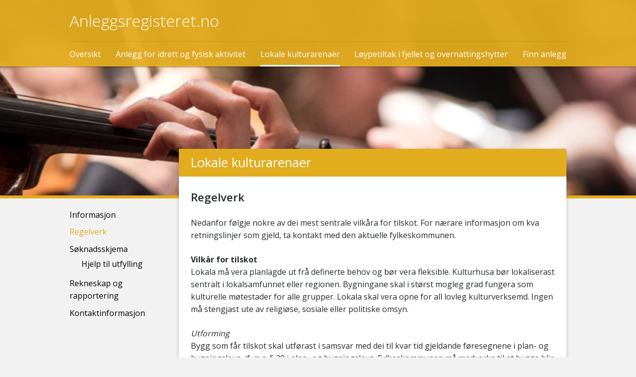

--- FILE ---
content_type: text/html; charset=UTF-8
request_url: https://anleggsregisteret.no/kulturanlegg/regelverk/
body_size: 8452
content:
<!doctype html>
<html lang="en-US">
<head>
	<meta charset="UTF-8">
	<meta name="viewport" content="width=device-width, initial-scale=1">
	<link rel="profile" href="https://gmpg.org/xfn/11">
	<link href="https://fonts.googleapis.com/css?family=Open+Sans:300,400,600,700" rel="stylesheet">
	
	<title>Regelverk &#8211; Anleggsregisteret.no</title>
<meta name='robots' content='max-image-preview:large' />
<link rel="alternate" type="application/rss+xml" title="Anleggsregisteret.no &raquo; Feed" href="https://anleggsregisteret.no/feed/" />
<link rel="alternate" type="application/rss+xml" title="Anleggsregisteret.no &raquo; Comments Feed" href="https://anleggsregisteret.no/comments/feed/" />
<link rel="alternate" title="oEmbed (JSON)" type="application/json+oembed" href="https://anleggsregisteret.no/wp-json/oembed/1.0/embed?url=https%3A%2F%2Fanleggsregisteret.no%2Fkulturanlegg%2Fregelverk%2F" />
<link rel="alternate" title="oEmbed (XML)" type="text/xml+oembed" href="https://anleggsregisteret.no/wp-json/oembed/1.0/embed?url=https%3A%2F%2Fanleggsregisteret.no%2Fkulturanlegg%2Fregelverk%2F&#038;format=xml" />
		<!-- This site uses the Google Analytics by ExactMetrics plugin v8.11.1 - Using Analytics tracking - https://www.exactmetrics.com/ -->
		<!-- Note: ExactMetrics is not currently configured on this site. The site owner needs to authenticate with Google Analytics in the ExactMetrics settings panel. -->
					<!-- No tracking code set -->
				<!-- / Google Analytics by ExactMetrics -->
		<style id='wp-img-auto-sizes-contain-inline-css' type='text/css'>
img:is([sizes=auto i],[sizes^="auto," i]){contain-intrinsic-size:3000px 1500px}
/*# sourceURL=wp-img-auto-sizes-contain-inline-css */
</style>
<style id='wp-emoji-styles-inline-css' type='text/css'>

	img.wp-smiley, img.emoji {
		display: inline !important;
		border: none !important;
		box-shadow: none !important;
		height: 1em !important;
		width: 1em !important;
		margin: 0 0.07em !important;
		vertical-align: -0.1em !important;
		background: none !important;
		padding: 0 !important;
	}
/*# sourceURL=wp-emoji-styles-inline-css */
</style>
<link rel='stylesheet' id='wp-block-library-css' href='https://anleggsregisteret.no/wp-includes/css/dist/block-library/style.min.css?ver=6.9' type='text/css' media='all' />
<style id='global-styles-inline-css' type='text/css'>
:root{--wp--preset--aspect-ratio--square: 1;--wp--preset--aspect-ratio--4-3: 4/3;--wp--preset--aspect-ratio--3-4: 3/4;--wp--preset--aspect-ratio--3-2: 3/2;--wp--preset--aspect-ratio--2-3: 2/3;--wp--preset--aspect-ratio--16-9: 16/9;--wp--preset--aspect-ratio--9-16: 9/16;--wp--preset--color--black: #000000;--wp--preset--color--cyan-bluish-gray: #abb8c3;--wp--preset--color--white: #ffffff;--wp--preset--color--pale-pink: #f78da7;--wp--preset--color--vivid-red: #cf2e2e;--wp--preset--color--luminous-vivid-orange: #ff6900;--wp--preset--color--luminous-vivid-amber: #fcb900;--wp--preset--color--light-green-cyan: #7bdcb5;--wp--preset--color--vivid-green-cyan: #00d084;--wp--preset--color--pale-cyan-blue: #8ed1fc;--wp--preset--color--vivid-cyan-blue: #0693e3;--wp--preset--color--vivid-purple: #9b51e0;--wp--preset--gradient--vivid-cyan-blue-to-vivid-purple: linear-gradient(135deg,rgb(6,147,227) 0%,rgb(155,81,224) 100%);--wp--preset--gradient--light-green-cyan-to-vivid-green-cyan: linear-gradient(135deg,rgb(122,220,180) 0%,rgb(0,208,130) 100%);--wp--preset--gradient--luminous-vivid-amber-to-luminous-vivid-orange: linear-gradient(135deg,rgb(252,185,0) 0%,rgb(255,105,0) 100%);--wp--preset--gradient--luminous-vivid-orange-to-vivid-red: linear-gradient(135deg,rgb(255,105,0) 0%,rgb(207,46,46) 100%);--wp--preset--gradient--very-light-gray-to-cyan-bluish-gray: linear-gradient(135deg,rgb(238,238,238) 0%,rgb(169,184,195) 100%);--wp--preset--gradient--cool-to-warm-spectrum: linear-gradient(135deg,rgb(74,234,220) 0%,rgb(151,120,209) 20%,rgb(207,42,186) 40%,rgb(238,44,130) 60%,rgb(251,105,98) 80%,rgb(254,248,76) 100%);--wp--preset--gradient--blush-light-purple: linear-gradient(135deg,rgb(255,206,236) 0%,rgb(152,150,240) 100%);--wp--preset--gradient--blush-bordeaux: linear-gradient(135deg,rgb(254,205,165) 0%,rgb(254,45,45) 50%,rgb(107,0,62) 100%);--wp--preset--gradient--luminous-dusk: linear-gradient(135deg,rgb(255,203,112) 0%,rgb(199,81,192) 50%,rgb(65,88,208) 100%);--wp--preset--gradient--pale-ocean: linear-gradient(135deg,rgb(255,245,203) 0%,rgb(182,227,212) 50%,rgb(51,167,181) 100%);--wp--preset--gradient--electric-grass: linear-gradient(135deg,rgb(202,248,128) 0%,rgb(113,206,126) 100%);--wp--preset--gradient--midnight: linear-gradient(135deg,rgb(2,3,129) 0%,rgb(40,116,252) 100%);--wp--preset--font-size--small: 13px;--wp--preset--font-size--medium: 20px;--wp--preset--font-size--large: 36px;--wp--preset--font-size--x-large: 42px;--wp--preset--spacing--20: 0.44rem;--wp--preset--spacing--30: 0.67rem;--wp--preset--spacing--40: 1rem;--wp--preset--spacing--50: 1.5rem;--wp--preset--spacing--60: 2.25rem;--wp--preset--spacing--70: 3.38rem;--wp--preset--spacing--80: 5.06rem;--wp--preset--shadow--natural: 6px 6px 9px rgba(0, 0, 0, 0.2);--wp--preset--shadow--deep: 12px 12px 50px rgba(0, 0, 0, 0.4);--wp--preset--shadow--sharp: 6px 6px 0px rgba(0, 0, 0, 0.2);--wp--preset--shadow--outlined: 6px 6px 0px -3px rgb(255, 255, 255), 6px 6px rgb(0, 0, 0);--wp--preset--shadow--crisp: 6px 6px 0px rgb(0, 0, 0);}:where(.is-layout-flex){gap: 0.5em;}:where(.is-layout-grid){gap: 0.5em;}body .is-layout-flex{display: flex;}.is-layout-flex{flex-wrap: wrap;align-items: center;}.is-layout-flex > :is(*, div){margin: 0;}body .is-layout-grid{display: grid;}.is-layout-grid > :is(*, div){margin: 0;}:where(.wp-block-columns.is-layout-flex){gap: 2em;}:where(.wp-block-columns.is-layout-grid){gap: 2em;}:where(.wp-block-post-template.is-layout-flex){gap: 1.25em;}:where(.wp-block-post-template.is-layout-grid){gap: 1.25em;}.has-black-color{color: var(--wp--preset--color--black) !important;}.has-cyan-bluish-gray-color{color: var(--wp--preset--color--cyan-bluish-gray) !important;}.has-white-color{color: var(--wp--preset--color--white) !important;}.has-pale-pink-color{color: var(--wp--preset--color--pale-pink) !important;}.has-vivid-red-color{color: var(--wp--preset--color--vivid-red) !important;}.has-luminous-vivid-orange-color{color: var(--wp--preset--color--luminous-vivid-orange) !important;}.has-luminous-vivid-amber-color{color: var(--wp--preset--color--luminous-vivid-amber) !important;}.has-light-green-cyan-color{color: var(--wp--preset--color--light-green-cyan) !important;}.has-vivid-green-cyan-color{color: var(--wp--preset--color--vivid-green-cyan) !important;}.has-pale-cyan-blue-color{color: var(--wp--preset--color--pale-cyan-blue) !important;}.has-vivid-cyan-blue-color{color: var(--wp--preset--color--vivid-cyan-blue) !important;}.has-vivid-purple-color{color: var(--wp--preset--color--vivid-purple) !important;}.has-black-background-color{background-color: var(--wp--preset--color--black) !important;}.has-cyan-bluish-gray-background-color{background-color: var(--wp--preset--color--cyan-bluish-gray) !important;}.has-white-background-color{background-color: var(--wp--preset--color--white) !important;}.has-pale-pink-background-color{background-color: var(--wp--preset--color--pale-pink) !important;}.has-vivid-red-background-color{background-color: var(--wp--preset--color--vivid-red) !important;}.has-luminous-vivid-orange-background-color{background-color: var(--wp--preset--color--luminous-vivid-orange) !important;}.has-luminous-vivid-amber-background-color{background-color: var(--wp--preset--color--luminous-vivid-amber) !important;}.has-light-green-cyan-background-color{background-color: var(--wp--preset--color--light-green-cyan) !important;}.has-vivid-green-cyan-background-color{background-color: var(--wp--preset--color--vivid-green-cyan) !important;}.has-pale-cyan-blue-background-color{background-color: var(--wp--preset--color--pale-cyan-blue) !important;}.has-vivid-cyan-blue-background-color{background-color: var(--wp--preset--color--vivid-cyan-blue) !important;}.has-vivid-purple-background-color{background-color: var(--wp--preset--color--vivid-purple) !important;}.has-black-border-color{border-color: var(--wp--preset--color--black) !important;}.has-cyan-bluish-gray-border-color{border-color: var(--wp--preset--color--cyan-bluish-gray) !important;}.has-white-border-color{border-color: var(--wp--preset--color--white) !important;}.has-pale-pink-border-color{border-color: var(--wp--preset--color--pale-pink) !important;}.has-vivid-red-border-color{border-color: var(--wp--preset--color--vivid-red) !important;}.has-luminous-vivid-orange-border-color{border-color: var(--wp--preset--color--luminous-vivid-orange) !important;}.has-luminous-vivid-amber-border-color{border-color: var(--wp--preset--color--luminous-vivid-amber) !important;}.has-light-green-cyan-border-color{border-color: var(--wp--preset--color--light-green-cyan) !important;}.has-vivid-green-cyan-border-color{border-color: var(--wp--preset--color--vivid-green-cyan) !important;}.has-pale-cyan-blue-border-color{border-color: var(--wp--preset--color--pale-cyan-blue) !important;}.has-vivid-cyan-blue-border-color{border-color: var(--wp--preset--color--vivid-cyan-blue) !important;}.has-vivid-purple-border-color{border-color: var(--wp--preset--color--vivid-purple) !important;}.has-vivid-cyan-blue-to-vivid-purple-gradient-background{background: var(--wp--preset--gradient--vivid-cyan-blue-to-vivid-purple) !important;}.has-light-green-cyan-to-vivid-green-cyan-gradient-background{background: var(--wp--preset--gradient--light-green-cyan-to-vivid-green-cyan) !important;}.has-luminous-vivid-amber-to-luminous-vivid-orange-gradient-background{background: var(--wp--preset--gradient--luminous-vivid-amber-to-luminous-vivid-orange) !important;}.has-luminous-vivid-orange-to-vivid-red-gradient-background{background: var(--wp--preset--gradient--luminous-vivid-orange-to-vivid-red) !important;}.has-very-light-gray-to-cyan-bluish-gray-gradient-background{background: var(--wp--preset--gradient--very-light-gray-to-cyan-bluish-gray) !important;}.has-cool-to-warm-spectrum-gradient-background{background: var(--wp--preset--gradient--cool-to-warm-spectrum) !important;}.has-blush-light-purple-gradient-background{background: var(--wp--preset--gradient--blush-light-purple) !important;}.has-blush-bordeaux-gradient-background{background: var(--wp--preset--gradient--blush-bordeaux) !important;}.has-luminous-dusk-gradient-background{background: var(--wp--preset--gradient--luminous-dusk) !important;}.has-pale-ocean-gradient-background{background: var(--wp--preset--gradient--pale-ocean) !important;}.has-electric-grass-gradient-background{background: var(--wp--preset--gradient--electric-grass) !important;}.has-midnight-gradient-background{background: var(--wp--preset--gradient--midnight) !important;}.has-small-font-size{font-size: var(--wp--preset--font-size--small) !important;}.has-medium-font-size{font-size: var(--wp--preset--font-size--medium) !important;}.has-large-font-size{font-size: var(--wp--preset--font-size--large) !important;}.has-x-large-font-size{font-size: var(--wp--preset--font-size--x-large) !important;}
/*# sourceURL=global-styles-inline-css */
</style>

<style id='classic-theme-styles-inline-css' type='text/css'>
/*! This file is auto-generated */
.wp-block-button__link{color:#fff;background-color:#32373c;border-radius:9999px;box-shadow:none;text-decoration:none;padding:calc(.667em + 2px) calc(1.333em + 2px);font-size:1.125em}.wp-block-file__button{background:#32373c;color:#fff;text-decoration:none}
/*# sourceURL=/wp-includes/css/classic-themes.min.css */
</style>
<link rel='stylesheet' id='ppress-frontend-css' href='https://anleggsregisteret.no/wp-content/plugins/wp-user-avatar/assets/css/frontend.min.css?ver=4.16.8' type='text/css' media='all' />
<link rel='stylesheet' id='ppress-flatpickr-css' href='https://anleggsregisteret.no/wp-content/plugins/wp-user-avatar/assets/flatpickr/flatpickr.min.css?ver=4.16.8' type='text/css' media='all' />
<link rel='stylesheet' id='ppress-select2-css' href='https://anleggsregisteret.no/wp-content/plugins/wp-user-avatar/assets/select2/select2.min.css?ver=6.9' type='text/css' media='all' />
<link rel='stylesheet' id='lotteri-style-css' href='https://anleggsregisteret.no/wp-content/themes/lotteri/style.css?ver=6.9' type='text/css' media='all' />
<script type="text/javascript" src="https://anleggsregisteret.no/wp-includes/js/jquery/jquery.min.js?ver=3.7.1" id="jquery-core-js"></script>
<script type="text/javascript" src="https://anleggsregisteret.no/wp-includes/js/jquery/jquery-migrate.min.js?ver=3.4.1" id="jquery-migrate-js"></script>
<script type="text/javascript" src="https://anleggsregisteret.no/wp-content/plugins/wp-user-avatar/assets/flatpickr/flatpickr.min.js?ver=4.16.8" id="ppress-flatpickr-js"></script>
<script type="text/javascript" src="https://anleggsregisteret.no/wp-content/plugins/wp-user-avatar/assets/select2/select2.min.js?ver=4.16.8" id="ppress-select2-js"></script>
<link rel="https://api.w.org/" href="https://anleggsregisteret.no/wp-json/" /><link rel="alternate" title="JSON" type="application/json" href="https://anleggsregisteret.no/wp-json/wp/v2/pages/108" /><link rel="EditURI" type="application/rsd+xml" title="RSD" href="https://anleggsregisteret.no/xmlrpc.php?rsd" />
<meta name="generator" content="WordPress 6.9" />
<link rel="canonical" href="https://anleggsregisteret.no/kulturanlegg/regelverk/" />
<link rel='shortlink' href='https://anleggsregisteret.no/?p=108' />
<style type="text/css">.recentcomments a{display:inline !important;padding:0 !important;margin:0 !important;}</style><link rel="icon" href="https://anleggsregisteret.no/wp-content/uploads/2017/09/cropped-KUD-32x32.png" sizes="32x32" />
<link rel="icon" href="https://anleggsregisteret.no/wp-content/uploads/2017/09/cropped-KUD-192x192.png" sizes="192x192" />
<link rel="apple-touch-icon" href="https://anleggsregisteret.no/wp-content/uploads/2017/09/cropped-KUD-180x180.png" />
<meta name="msapplication-TileImage" content="https://anleggsregisteret.no/wp-content/uploads/2017/09/cropped-KUD-270x270.png" />
</head>


<body data-rsssl=1 class="wp-singular page-template-default page page-id-108 page-child parent-pageid-33 wp-theme-lotteri kulturanlegg">
<div id="page" class="site">
	<a class="skip-link screen-reader-text" href="#content">Skip to content</a>
	
	<header id="masthead" class="site-header">
		
		<div class="header">
			<div class="wrap">
				<div class="heading-wrapper">
					<button id="mobile-menu-toggle" aria-label="Mobile Menu Toggle">
						<!-- Generator: Adobe Illustrator 20.1.0, SVG Export Plug-In  -->
						<svg version="1.1"
							xmlns="http://www.w3.org/2000/svg" xmlns:xlink="http://www.w3.org/1999/xlink" xmlns:a="http://ns.adobe.com/AdobeSVGViewerExtensions/3.0/"
							x="0px" y="0px" width="32px" height="22.4px" viewBox="0 0 32 22.4" style="enable-background:new 0 0 32 22.4;"
							xml:space="preserve">
							<defs>
							</defs>
							<g>
								<rect y="9.6" width="32" height="3.2"/>
								<rect width="32" height="3.2"/>
								<rect y="19.2" width="32" height="3.2"/>
							</g>
						</svg>

					</button>	
					
					<h1>
						<a href="https://anleggsregisteret.no" class="home-url-link">Anleggsregisteret.no</a>
					</h1>

					<div class="language-switcher">
											</div>
					
				</div>
				<nav id="site-navigation" class="main-navigation">
					<!-- <button class="menu-toggle" aria-controls="primary-menu" aria-expanded="false">P</button> -->
					<div class="menu-main-container"><ul id="primary-menu" class="menu"><li id="menu-item-39" class="menu-item menu-item-type-post_type menu-item-object-page menu-item-home menu-item-39"><a href="https://anleggsregisteret.no/">Oversikt</a></li>
<li id="menu-item-40" class="menu-item menu-item-type-post_type menu-item-object-page menu-item-40"><a href="https://anleggsregisteret.no/anlegg-for-idrett-og-fysisk-aktivitet/">Anlegg for idrett og fysisk aktivitet</a></li>
<li id="menu-item-42" class="menu-item menu-item-type-post_type menu-item-object-page current-page-ancestor menu-item-42"><a href="https://anleggsregisteret.no/kulturanlegg/">Lokale kulturarenaer</a></li>
<li id="menu-item-43" class="menu-item menu-item-type-post_type menu-item-object-page menu-item-43"><a href="https://anleggsregisteret.no/loyper-i-fjellet-og-overnattingshytter/">Løypetiltak i fjellet og overnattingshytter</a></li>
<li id="menu-item-300" class="menu-item menu-item-type-post_type menu-item-object-page menu-item-300"><a href="https://anleggsregisteret.no/finn-anlegg/">Finn anlegg</a></li>
</ul></div>				</nav><!-- #site-navigation -->
			</div>
		</div>
	</header><!-- #masthead -->
	<div class="mobile-menu"> 
		<div class="menu-main-container"><ul id="primary-menu" class="menu"><li class="menu-item menu-item-type-post_type menu-item-object-page menu-item-home menu-item-39"><a href="https://anleggsregisteret.no/">Oversikt</a></li>
<li class="menu-item menu-item-type-post_type menu-item-object-page menu-item-40"><a href="https://anleggsregisteret.no/anlegg-for-idrett-og-fysisk-aktivitet/">Anlegg for idrett og fysisk aktivitet</a></li>
<li class="menu-item menu-item-type-post_type menu-item-object-page current-page-ancestor menu-item-42"><a href="https://anleggsregisteret.no/kulturanlegg/">Lokale kulturarenaer</a></li>
<li class="menu-item menu-item-type-post_type menu-item-object-page menu-item-43"><a href="https://anleggsregisteret.no/loyper-i-fjellet-og-overnattingshytter/">Løypetiltak i fjellet og overnattingshytter</a></li>
<li class="menu-item menu-item-type-post_type menu-item-object-page menu-item-300"><a href="https://anleggsregisteret.no/finn-anlegg/">Finn anlegg</a></li>
</ul></div>
		<div class="language-switcher-mobile">
					</div>
	</div>
	
	<div id="content" class="site-content">

	<div id="primary" class="content-area">
		<main id="main" class="site-main">
			
			<div class="header-image-container">

	<img width="2000" height="280" src="https://anleggsregisteret.no/wp-content/uploads/2017/09/larisa-birta-102093-1-e1505200362725.jpg" class="header-image wp-post-image" alt="larisa-birta" decoding="async" fetchpriority="high" />
</div>
<div class="page-wrap wrap">
	<div class="secondary-menu">
		<div class="menu-culture-container"><ul id="menu-culture" class="menu"><li id="menu-item-159" class="menu-item menu-item-type-post_type menu-item-object-page current-page-ancestor current-page-parent menu-item-159"><a href="https://anleggsregisteret.no/kulturanlegg/">Informasjon</a></li>
<li id="menu-item-116" class="menu-item menu-item-type-post_type menu-item-object-page current-menu-item page_item page-item-108 current_page_item menu-item-116"><a href="https://anleggsregisteret.no/kulturanlegg/regelverk/" aria-current="page">Regelverk</a></li>
<li id="menu-item-697" class="menu-item menu-item-type-post_type menu-item-object-page menu-item-has-children menu-item-697"><a href="https://anleggsregisteret.no/kulturanlegg/soknadsskjema/">Søknadsskjema</a>
<ul class="sub-menu">
	<li id="menu-item-765" class="menu-item menu-item-type-post_type menu-item-object-page menu-item-765"><a href="https://anleggsregisteret.no/kulturanlegg/hjelp-til-utfylling-av-soknadsskjemaet/">Hjelp til utfylling</a></li>
</ul>
</li>
<li id="menu-item-1800" class="menu-item menu-item-type-post_type menu-item-object-page menu-item-1800"><a href="https://anleggsregisteret.no/kulturanlegg/regnskap-og-rapportering/">Rekneskap og rapportering</a></li>
<li id="menu-item-498" class="menu-item menu-item-type-post_type menu-item-object-page menu-item-498"><a href="https://anleggsregisteret.no/kulturanlegg/kontaktinformasjon/">Kontaktinformasjon</a></li>
</ul></div>			
	</div>
	<div class="text-content">
		<div class="heading-text">
			<h2>Lokale kulturarenaer</h2>		</div>
		<article id="post-108" class="post-108 page type-page status-publish hentry">
			<header class="entry-header">
				<h2 class="entry-title">Regelverk</h2>				
			</header><!-- .entry-header -->
			
			<div class="entry-content">
				<div class="article-ingress">
<p>Nedanfor følgje nokre av dei mest sentrale vilkåra for tilskot. For nærare informasjon om kva retningslinjer som gjeld, ta kontakt med den aktuelle fylkeskommunen.</p>
<p><strong>Vilkår for tilskot<br />
</strong>Lokala må vera planlagde ut frå definerte behov og bør vera fleksible. Kulturhusa bør lokaliserast sentralt i lokalsamfunnet eller regionen. Bygningane skal i størst mogleg grad fungera som kulturelle møtestader for alle grupper. Lokala skal vera opne for all lovleg kulturverksemd. Ingen må stengjast ute av religiøse, sosiale eller politiske omsyn.</p>
<p><em>Utforming</em><br />
Bygg som får tilskot skal utførast i samsvar med dei til kvar tid gjeldande føresegnene i plan- og bygningslova, jf. m.a. § 29 i plan- og bygningslova. Fylkeskommunen må medverka til at bygga blir formålstenlege ut frå formåla for prosjekta.</p>
<p><em>Kvalitetssikring av planane</em><br />
Planane må kvalitetssikrast med omsyn til funksjonalitet. Fylkeskommunane må i kvalitetssikringa av planane innhenta utsegner frå relevant fagleg hald med mindre fylkeskommunen har slik kompetanse. Riksteatret kan kontaktast i kvalitetssikringa av planar om scenekunstlokale.</p>
<p><em>Universell utforming</em><br />
Kulturlokala eller -arenaene som får tilskot skal vera universelt utforma i samsvar med plan- og bygningslova og forskrifter til denne, sjå Forskrift om tekniske krav til byggverk (Byggteknisk forskrift). Dette gjeld både tilskot til nybygging og til ombygging.</p>
<p><em>Arkitektonisk utforming</em><br />
Kulturbygget eller utandørsarenaen må givast ei god arkitektonisk utforming i samsvar med funksjonen til bygningen eller arenaen og etter reglar gitt i plan- og bygningslova.</p>
<p><em>Tryggleik</em><br />
Kulturbygg som får tilskot skal nyttast til kulturformål i minst 20 år etter at midlane er utbetalte. Fylkeskommunane må sørgja for tilstrekkeleg tryggleik for tilskotet i denne perioden. Dette kan gjerast ved krav om at søkjarar eksplisitt forpliktar seg til å stilla lokala til disposisjon for kulturformål i 20 år. Av retningslinjene frå fylkeskommunane kan det komma fram at bruksendring til anna enn kulturformål ikkje kan skje utan skriftleg førehandsgodkjenning frå fylkeskommunen.</p>
<p>Tilskotssatsar<br />
Tilskot kan utgjera inntil 1/3 av godkjende prosjektkostnader for kulturbygget. For søkjarar som har krav på refusjon av meirverdiavgift skal tilskotsandelen på 1/3 bereknast ut frå prosjektkostnadene trekt frå meirverdiavgift. Dersom kulturbygget skal samlokaliserast med andre verksemder, skal det gjennomførast ei kostnadsdeling av fellesareal og sambruksareal.</p>
<p>Retningslinjer frå Kultur- og likestillingsdepartementet</p>
</div>
<p>Departementet har i rundskriv av 1. januar 2010 fastsett premissar for forvaltninga frå fylkeskommunen av ordninga.</p>
<div class="article-body">
<ul>
<li><a href="https://www.regjeringen.no/contentassets/bd0644dd4732472a8dc5a435a7998e86/retningsliner_for_forvalting_av_desentralisert_ordning_for_tilskot_til_kulturbygg-nynorsk-2019.pdf" target="_blank" rel="noopener noreferrer">Retningsliner for forvaltning av desentralisert ordning for tilskot til kulturbygg (nynorsk)(.pdf)</a></li>
<li><a href="https://www.regjeringen.no/contentassets/bd0644dd4732472a8dc5a435a7998e86/retningslinjer_for_desentralisert_ordning_for_tilskudd_til_kulturbygg-bokmaal-2019.pdf" target="_blank" rel="noopener noreferrer">Retningslinjer for desentralisert ordning for tilskudd til kulturbygg (bokmål)(.pdf)</a></li>
</ul>
</div>
			</div><!-- .entry-content -->
		</article><!-- #post-108 -->
	</div>
</div>			
		</main><!-- #main -->
	</div><!-- #primary -->


	</div><!-- #content -->

	<footer id="colophon" class="site-footer">
		<div class="wrap">
			
			<div class="site-info">
				<div class="footer-logo-container">
					<img src="https://anleggsregisteret.no/wp-content/uploads/2017/09/path2578.png" alt="" class="footer-logo">
					Kulturdepartementet
				</div>
				<div class="footer-contact-info">
											<div id="text-2" class="widget widget_text"><h2 class="widgettitle">Kontaktinfo</h2>
			<div class="textwidget"><p><strong>Kontakt kommunen eller fylkeskommunen med spørsmål om enkeltsøknader.</strong></p>
<p>Kulturdepartementet: tlf: 22 24 90 90 / e-post: <a href="mailto:postmottak@kud.dep.no">postmottak@kud.dep.no</a></p>
<p>Teknisk bistand vedrørende disse sidene: <a href="mailto:hjelp@anleggsregisteret.no">hjelp@anleggsregisteret.no</a></p>
</div>
		</div>									</div>
			</div><!-- .site-info -->
		</div>
	</footer><!-- #colophon -->
</div><!-- #page -->

<script type="speculationrules">
{"prefetch":[{"source":"document","where":{"and":[{"href_matches":"/*"},{"not":{"href_matches":["/wp-*.php","/wp-admin/*","/wp-content/uploads/*","/wp-content/*","/wp-content/plugins/*","/wp-content/themes/lotteri/*","/*\\?(.+)"]}},{"not":{"selector_matches":"a[rel~=\"nofollow\"]"}},{"not":{"selector_matches":".no-prefetch, .no-prefetch a"}}]},"eagerness":"conservative"}]}
</script>
		<script type="text/javascript">
			var visualizerUserInteractionEvents = [
				"scroll",
				"mouseover",
				"keydown",
				"touchmove",
				"touchstart"
			];

			visualizerUserInteractionEvents.forEach(function(event) {
				window.addEventListener(event, visualizerTriggerScriptLoader, { passive: true });
			});

			function visualizerTriggerScriptLoader() {
				visualizerLoadScripts();
				visualizerUserInteractionEvents.forEach(function(event) {
					window.removeEventListener(event, visualizerTriggerScriptLoader, { passive: true });
				});
			}

			function visualizerLoadScripts() {
				document.querySelectorAll("script[data-visualizer-script]").forEach(function(elem) {
					jQuery.getScript( elem.getAttribute("data-visualizer-script") )
					.done( function( script, textStatus ) {
						elem.setAttribute("src", elem.getAttribute("data-visualizer-script"));
						elem.removeAttribute("data-visualizer-script");
						setTimeout( function() {
							visualizerRefreshChart();
						} );
					} );
				});
			}

			function visualizerRefreshChart() {
				jQuery( '.visualizer-front:not(.visualizer-chart-loaded)' ).resize();
				if ( jQuery( 'div.viz-facade-loaded:not(.visualizer-lazy):empty' ).length > 0 ) {
					visualizerUserInteractionEvents.forEach( function( event ) {
						window.addEventListener( event, function() {
							jQuery( '.visualizer-front:not(.visualizer-chart-loaded)' ).resize();
						}, { passive: true } );
					} );
				}
			}
		</script>
			<script type="text/javascript" id="ppress-frontend-script-js-extra">
/* <![CDATA[ */
var pp_ajax_form = {"ajaxurl":"https://anleggsregisteret.no/wp-admin/admin-ajax.php","confirm_delete":"Are you sure?","deleting_text":"Deleting...","deleting_error":"An error occurred. Please try again.","nonce":"f866733b4e","disable_ajax_form":"false","is_checkout":"0","is_checkout_tax_enabled":"0","is_checkout_autoscroll_enabled":"true"};
//# sourceURL=ppress-frontend-script-js-extra
/* ]]> */
</script>
<script type="text/javascript" src="https://anleggsregisteret.no/wp-content/plugins/wp-user-avatar/assets/js/frontend.min.js?ver=4.16.8" id="ppress-frontend-script-js"></script>
<script type="text/javascript" src="https://anleggsregisteret.no/wp-content/themes/lotteri/js/navigation.js?ver=20151215" id="lotteri-navigation-js"></script>
<script type="text/javascript" src="https://anleggsregisteret.no/wp-content/themes/lotteri/js/skip-link-focus-fix.js?ver=20151215" id="lotteri-skip-link-focus-fix-js"></script>
<script type="text/javascript" src="https://anleggsregisteret.no/wp-content/themes/lotteri/js/app-scripts.js?ver=20170922" id="lotteri-app-scripts-js"></script>
<script id="wp-emoji-settings" type="application/json">
{"baseUrl":"https://s.w.org/images/core/emoji/17.0.2/72x72/","ext":".png","svgUrl":"https://s.w.org/images/core/emoji/17.0.2/svg/","svgExt":".svg","source":{"concatemoji":"https://anleggsregisteret.no/wp-includes/js/wp-emoji-release.min.js?ver=6.9"}}
</script>
<script type="module">
/* <![CDATA[ */
/*! This file is auto-generated */
const a=JSON.parse(document.getElementById("wp-emoji-settings").textContent),o=(window._wpemojiSettings=a,"wpEmojiSettingsSupports"),s=["flag","emoji"];function i(e){try{var t={supportTests:e,timestamp:(new Date).valueOf()};sessionStorage.setItem(o,JSON.stringify(t))}catch(e){}}function c(e,t,n){e.clearRect(0,0,e.canvas.width,e.canvas.height),e.fillText(t,0,0);t=new Uint32Array(e.getImageData(0,0,e.canvas.width,e.canvas.height).data);e.clearRect(0,0,e.canvas.width,e.canvas.height),e.fillText(n,0,0);const a=new Uint32Array(e.getImageData(0,0,e.canvas.width,e.canvas.height).data);return t.every((e,t)=>e===a[t])}function p(e,t){e.clearRect(0,0,e.canvas.width,e.canvas.height),e.fillText(t,0,0);var n=e.getImageData(16,16,1,1);for(let e=0;e<n.data.length;e++)if(0!==n.data[e])return!1;return!0}function u(e,t,n,a){switch(t){case"flag":return n(e,"\ud83c\udff3\ufe0f\u200d\u26a7\ufe0f","\ud83c\udff3\ufe0f\u200b\u26a7\ufe0f")?!1:!n(e,"\ud83c\udde8\ud83c\uddf6","\ud83c\udde8\u200b\ud83c\uddf6")&&!n(e,"\ud83c\udff4\udb40\udc67\udb40\udc62\udb40\udc65\udb40\udc6e\udb40\udc67\udb40\udc7f","\ud83c\udff4\u200b\udb40\udc67\u200b\udb40\udc62\u200b\udb40\udc65\u200b\udb40\udc6e\u200b\udb40\udc67\u200b\udb40\udc7f");case"emoji":return!a(e,"\ud83e\u1fac8")}return!1}function f(e,t,n,a){let r;const o=(r="undefined"!=typeof WorkerGlobalScope&&self instanceof WorkerGlobalScope?new OffscreenCanvas(300,150):document.createElement("canvas")).getContext("2d",{willReadFrequently:!0}),s=(o.textBaseline="top",o.font="600 32px Arial",{});return e.forEach(e=>{s[e]=t(o,e,n,a)}),s}function r(e){var t=document.createElement("script");t.src=e,t.defer=!0,document.head.appendChild(t)}a.supports={everything:!0,everythingExceptFlag:!0},new Promise(t=>{let n=function(){try{var e=JSON.parse(sessionStorage.getItem(o));if("object"==typeof e&&"number"==typeof e.timestamp&&(new Date).valueOf()<e.timestamp+604800&&"object"==typeof e.supportTests)return e.supportTests}catch(e){}return null}();if(!n){if("undefined"!=typeof Worker&&"undefined"!=typeof OffscreenCanvas&&"undefined"!=typeof URL&&URL.createObjectURL&&"undefined"!=typeof Blob)try{var e="postMessage("+f.toString()+"("+[JSON.stringify(s),u.toString(),c.toString(),p.toString()].join(",")+"));",a=new Blob([e],{type:"text/javascript"});const r=new Worker(URL.createObjectURL(a),{name:"wpTestEmojiSupports"});return void(r.onmessage=e=>{i(n=e.data),r.terminate(),t(n)})}catch(e){}i(n=f(s,u,c,p))}t(n)}).then(e=>{for(const n in e)a.supports[n]=e[n],a.supports.everything=a.supports.everything&&a.supports[n],"flag"!==n&&(a.supports.everythingExceptFlag=a.supports.everythingExceptFlag&&a.supports[n]);var t;a.supports.everythingExceptFlag=a.supports.everythingExceptFlag&&!a.supports.flag,a.supports.everything||((t=a.source||{}).concatemoji?r(t.concatemoji):t.wpemoji&&t.twemoji&&(r(t.twemoji),r(t.wpemoji)))});
//# sourceURL=https://anleggsregisteret.no/wp-includes/js/wp-emoji-loader.min.js
/* ]]> */
</script>

</body>
</html>


--- FILE ---
content_type: text/css
request_url: https://anleggsregisteret.no/wp-content/themes/lotteri/style.css?ver=6.9
body_size: 7980
content:
/*!
Theme Name: lotteri
Theme URI: http://underscores.me/
Author: Ibrahim Alkali
Author URI: http://underscores.me/
Description: Description
Version: 1.0.0
License: GNU General Public License v2 or later
License URI: LICENSE
Text Domain: lotteri
Tags: custom-background, custom-logo, custom-menu, featured-images, threaded-comments, translation-ready

This theme, like WordPress, is licensed under the GPL.
Use it to make something cool, have fun, and share what you've learned with others.

lotteri is based on Underscores http://underscores.me/, (C) 2012-2016 Automattic, Inc.
Underscores is distributed under the terms of the GNU GPL v2 or later.

Normalizing styles have been helped along thanks to the fine work of
Nicolas Gallagher and Jonathan Neal http://necolas.github.io/normalize.css/
*/
/*--------------------------------------------------------------
>>> TABLE OF CONTENTS:
----------------------------------------------------------------
# Normalize
# Typography
# Elements
# Forms
# Navigation
	## Links
	## Menus
# Accessibility
# Alignments
# Clearings
# Widgets
# Content
	## Posts and pages
	## Comments
# Infinite scroll
# Media
	## Captions
	## Galleries
--------------------------------------------------------------*/


html, body, div, span, applet, object, iframe,
h1, h2, h3, h4, h5, h6, p, blockquote, pre,
a, abbr, acronym, address, big, cite, code,
del, dfn, em, img, ins, kbd, q, s, samp,
small, strike, strong, sub, sup, tt, var,
b, u, i, center,
dl, dt, dd, ol, ul, li,
fieldset, form, label, legend,
table, caption, tbody, tfoot, thead, tr, th, td,
article, aside, canvas, details, embed, 
figure, figcaption, footer, header, hgroup, 
menu, nav, output, ruby, section, summary,
time, mark, audio, video {
	margin: 0;
	padding: 0;
	border: 0;
	vertical-align: baseline;
}

article, aside, details, figcaption, figure, 
footer, header, hgroup, menu, nav, section {
	display: block;
}
ol, ul {
	list-style: none;
}
blockquote, q {
	quotes: none;
}
blockquote:before, blockquote:after,
q:before, q:after {
	content: '';
	content: none;
}
table {
	border-collapse: collapse;
	border-spacing: 0;
}

.text-content *, .homepage-wrap *:not(div, svg) {
	animation: fadeIn ease-in-out;
    animation-duration: .5s;
}

.text-content, .homepage-wrap{
	animation: slideUp ease-in-out;
    animation-duration: .3s;
}

/*--------------------------------------------------------------
# Typography
--------------------------------------------------------------*/

body,
button,
input,
select,
optgroup,
textarea {
	color: #24292e;
	font-family: 'Open Sans', sans-serif;
	font-size: 16px;
	font-weight: 400;
	font-size: 1rem;
	line-height: 1.6;
}

h1, h2, h3, h4, h5, h6 {
	clear: both;
}

p {
	margin-bottom: 1.5em;
}

p:last-of-type {
	margin: 0;
}

dfn, cite, em, i {
	font-style: italic;
}

blockquote {
	margin: 0 1.5em;
}

address {
	margin: 0 0 1.5em;
}

pre {
	background: #eee;
	font-family: "Courier 10 Pitch", Courier, monospace;
	font-size: 15px;
	font-size: 0.9375rem;
	line-height: 1.6;
	margin-bottom: 1.6em;
	max-width: 100%;
	overflow: auto;
	padding: 1.6em;
}

code, kbd, tt, var {
	font-family: Monaco, Consolas, "Andale Mono", "DejaVu Sans Mono", monospace;
	font-size: 15px;
	font-size: 0.9375rem;
}

abbr, acronym {
	border-bottom: 1px dotted #666;
	cursor: help;
}

mark, ins {
	background: #fff9c0;
	text-decoration: none;
}

big {
	font-size: 125%;
}

/*--------------------------------------------------------------
# Elements
--------------------------------------------------------------*/
html {
	box-sizing: border-box;
}

*,
*:before,
*:after {
	/* Inherit box-sizing to make it easier to change the property for components that leverage other behavior; see http://css-tricks.com/inheriting-box-sizing-probably-slightly-better-best-practice/ */
	box-sizing: inherit;
}

body {
	background: #f2f2f2;
	/* Fallback for when there is no custom background color defined. */
}

.admin-bar .header {
	top: 32px;
}

blockquote, q {
	quotes: "" "";
}

blockquote:before, blockquote:after, q:before, q:after {
	content: "";
}

hr {
	background-color: #ccc;
	border: 0;
	height: 1px;
	margin-bottom: 1.5em;
}

li > ul,
li > ol {
	margin-bottom: 0;
	margin-left: 1.5em;
}

dt {
	font-weight: bold;
}

dd {
	margin: 0 1.5em 1.5em;
}

img {
	height: auto;
	/* Make sure images are scaled correctly. */
	max-width: 100%;
	/* Adhere to container width. */
}

figure {
	margin: 1em 0;
	/* Extra wide images within figure tags don't overflow the content area. */
}

table {
	margin: 0 0 1.5em;
	width: 100%;
}

/*--------------------------------------------------------------
# Forms
--------------------------------------------------------------*/
button,
input[type="button"],
input[type="reset"],
input[type="submit"] {
	border: 1px solid;
	border-color: #ccc #ccc #bbb;
	border-radius: 3px;
	background: #e6e6e6;
	color: rgba(0, 0, 0, 0.8);
	font-size: 12px;
	font-size: 0.75rem;
	line-height: 1;
	padding: .6em 1em .4em;
}

button:hover,
input[type="button"]:hover,
input[type="reset"]:hover,
input[type="submit"]:hover {
	border-color: #ccc #bbb #aaa;
}

button:active, button:focus,
input[type="button"]:active,
input[type="button"]:focus,
input[type="reset"]:active,
input[type="reset"]:focus,
input[type="submit"]:active,
input[type="submit"]:focus {
	border-color: #aaa #bbb #bbb;
}

input[type="text"],
input[type="email"],
input[type="url"],
input[type="password"],
input[type="search"],
input[type="number"],
input[type="tel"],
input[type="range"],
input[type="date"],
input[type="month"],
input[type="week"],
input[type="time"],
input[type="datetime"],
input[type="datetime-local"],
input[type="color"],
textarea {
	color: #666;
	border: 1px solid #ccc;
	border-radius: 3px;
	padding: 3px;
}

input[type="text"]:focus,
input[type="email"]:focus,
input[type="url"]:focus,
input[type="password"]:focus,
input[type="search"]:focus,
input[type="number"]:focus,
input[type="tel"]:focus,
input[type="range"]:focus,
input[type="date"]:focus,
input[type="month"]:focus,
input[type="week"]:focus,
input[type="time"]:focus,
input[type="datetime"]:focus,
input[type="datetime-local"]:focus,
input[type="color"]:focus,
textarea:focus {
	color: #111;
}

select {
	border: 1px solid #ccc;
}

textarea {
	width: 100%;
}

/*--------------------------------------------------------------
# Navigation
--------------------------------------------------------------*/
/*--------------------------------------------------------------
## Links
--------------------------------------------------------------*/
a {
	color: #3498db;
}

a:visited {
	color: #3498db;
}

a:hover, a:focus, a:active {
	color: #2980b9 ;
}

a:focus {
	outline: thin dotted;
}

a:hover, a:active {
	outline: 0;
}

/*--------------------------------------------------------------
## Menus
--------------------------------------------------------------*/
.main-navigation {
	clear: both;
	display: block;
	float: left;
	width: 100%;
}

.main-navigation ul {
	display: none;
	list-style: none;
	margin: 0;
	padding: 0;
	min-height: 50px;
    border-top: 1px solid rgba(0, 0, 0, 0.1);
    align-items: center;
}

.main-navigation ul ul {
	box-shadow: 0 3px 3px rgba(0, 0, 0, 0.2);
	float: left;
	position: absolute;
	top: 100%;
	left: -999em;
	z-index: 99999;
}

.main-navigation ul ul ul {
	left: -999em;
	top: 0;
}

.main-navigation ul ul li:hover > ul,
.main-navigation ul ul li.focus > ul {
	left: 100%;
}

.main-navigation ul ul a {
	width: 200px;
}

.main-navigation ul li:hover > ul,
.main-navigation ul li.focus > ul {
	left: auto;
}

.main-navigation li {
	position: relative;
	white-space: nowrap;
	overflow: hidden;
	text-overflow: ellipsis;
}

.main-navigation .current_page_item, .main-navigation .current-page-ancestor{
	font-weight: 400;
	border-bottom: 3px solid;
}

.main-navigation .current_page_item:after {
	content: "";
}

.main-navigation a {
	text-decoration: none;
	color: #24292e;
    font-weight: 500;
	white-space: nowrap;
	overflow: hidden;
	text-overflow: ellipsis;
	width: 100%;
}

/* Small menu. */
.menu-toggle,
.main-navigation.toggled ul {
	display: block;
}

@media screen and (min-width: 800px) {
	.menu-toggle {
		display: none;
	}
	.main-navigation ul {
		display: flex;
		justify-content: space-between;
	}
}

.site-main .comment-navigation, .site-main
.posts-navigation, .site-main
.post-navigation {
	margin: 0 0 1.5em;
	overflow: hidden;
}

.comment-navigation .nav-previous,
.posts-navigation .nav-previous,
.post-navigation .nav-previous {
	float: left;
	width: 50%;
}

.comment-navigation .nav-next,
.posts-navigation .nav-next,
.post-navigation .nav-next {
	float: right;
	text-align: right;
	width: 50%;
}

.menu-main-container li {
	height: 50px;
    line-height: 50px;
}

.menu-main-container li a {

}
/*--------------------------------------------------------------
# Accessibility
--------------------------------------------------------------*/
/* Text meant only for screen readers. */
.screen-reader-text {
	clip: rect(1px, 1px, 1px, 1px);
	position: absolute !important;
	height: 1px;
	width: 1px;
	overflow: hidden;
	word-wrap: normal !important;
	/* Many screen reader and browser combinations announce broken words as they would appear visually. */
}

.screen-reader-text:focus {
	background-color: #f1f1f1;
	border-radius: 3px;
	box-shadow: 0 0 2px 2px rgba(0, 0, 0, 0.6);
	clip: auto !important;
	color: #21759b;
	display: block;
	font-size: 14px;
	font-size: 0.875rem;
	font-weight: bold;
	height: auto;
	left: 5px;
	line-height: normal;
	padding: 15px 23px 14px;
	text-decoration: none;
	top: 5px;
	width: auto;
	z-index: 100000;
	/* Above WP toolbar. */
}

/* Do not show the outline on the skip link target. */
#content[tabindex="-1"]:focus {
	outline: 0;
}

/*--------------------------------------------------------------
# Alignments
--------------------------------------------------------------*/
.alignleft {
	display: inline;
	float: left;
	margin-right: 1.5em;
}

.alignright {
	display: inline;
	float: right;
	margin-left: 1.5em;
}

.aligncenter {
	clear: both;
	display: block;
	margin-left: auto;
	margin-right: auto;
}

/*--------------------------------------------------------------
# Clearings
--------------------------------------------------------------*/
.clear:before,
.clear:after,
.entry-content:before,
.entry-content:after,
.comment-content:before,
.comment-content:after,
.site-header:before,
.site-header:after,
.site-content:before,
.site-content:after,
.site-footer:before,
.site-footer:after {
	content: "";
	display: table;
	table-layout: fixed;
}

.clear:after,
.entry-content:after,
.comment-content:after,
.site-header:after,
.site-content:after,
.site-footer:after {
	clear: both;
}

/*--------------------------------------------------------------
# Widgets
--------------------------------------------------------------*/
.widget {
	margin: 0 0 1.5em;
	/* Make sure select elements fit in widgets. */
}

.widget select {
	max-width: 100%;
}

/*--------------------------------------------------------------
# Content
--------------------------------------------------------------*/
/*--------------------------------------------------------------
## Posts and pages
--------------------------------------------------------------*/
.sticky {
	display: block;
}

.hentry {
	margin: 0 0 1.5em;
}

.updated:not(.published) {
	display: none;
}

.page-content,
.entry-content,
.entry-summary {
}

.page-links {
	clear: both;
	margin: 0 0 1.5em;
}

/*--------------------------------------------------------------
## Comments
--------------------------------------------------------------*/
.comment-content a {
	word-wrap: break-word;
}

.bypostauthor {
	display: block;
}

/*--------------------------------------------------------------
# Infinite scroll
--------------------------------------------------------------*/
/* Globally hidden elements when Infinite Scroll is supported and in use. */
.infinite-scroll .posts-navigation,
.infinite-scroll.neverending .site-footer {
	/* Theme Footer (when set to scrolling) */
	display: none;
}

/* When Infinite Scroll has reached its end we need to re-display elements that were hidden (via .neverending) before. */
.infinity-end.neverending .site-footer {
	display: block;
}

/*--------------------------------------------------------------
# Media
--------------------------------------------------------------*/
.page-content .wp-smiley,
.entry-content .wp-smiley,
.comment-content .wp-smiley {
	border: none;
	margin-bottom: 0;
	margin-top: 0;
	padding: 0;
}

/* Make sure embeds and iframes fit their containers. */
embed,
iframe,
object {
	max-width: 100%;
}

/* Make sure logo link wraps around logo image. */
.custom-logo-link {
	display: inline-block;
}

/*--------------------------------------------------------------
## Captions
--------------------------------------------------------------*/
.wp-caption {
	margin-bottom: 1.5em;
	max-width: 100%;
}

.wp-caption img[class*="wp-image-"] {
	display: block;
	margin-left: auto;
	margin-right: auto;
}

.wp-caption .wp-caption-text {
	margin: 0.8075em 0;
}

.wp-caption-text {
	text-align: center;
}

/*--------------------------------------------------------------
## Galleries
--------------------------------------------------------------*/
.gallery {
	margin-bottom: 1.5em;
}

.gallery-item {
	display: inline-block;
	text-align: center;
	vertical-align: top;
	width: 100%;
}

.gallery-columns-2 .gallery-item {
	max-width: 50%;
}

.gallery-columns-3 .gallery-item {
	max-width: 33.33%;
}

.gallery-columns-4 .gallery-item {
	max-width: 25%;
}

.gallery-columns-5 .gallery-item {
	max-width: 20%;
}

.gallery-columns-6 .gallery-item {
	max-width: 16.66%;
}

.gallery-columns-7 .gallery-item {
	max-width: 14.28%;
}

.gallery-columns-8 .gallery-item {
	max-width: 12.5%;
}

.gallery-columns-9 .gallery-item {
	max-width: 11.11%;
}

.gallery-caption {
	display: block;
}

h1, h2, h3, h4, h5, h6 {
	font-weight: 600;
}

h2, h3, h4 {
	margin-bottom: 1em;
}

h2 {
	font-size: 1.4rem;
}

h4 {
	font-size: 1.1rem;
}

/*Frontpage Styles */
.wrap {
	max-width: 1100px;
	margin: 0 auto;
	padding: 0 50px;
}

.page-wrap {
	display: flex;
}

.secondary-menu {
	width: 220px;
	padding: 1em 0;
	padding-right: 1em;
}

.secondary-menu li {
	padding: .3em 0;
}

.secondary-menu li a {
	color: black;
	font-size: 1rem;
	text-decoration: none;
	transition: all .2s ease-in-out;
}

.secondary-menu .current-menu-item > a{
	color: #3498db;
}

.saksbehandling .text-content {
	width: 100%;
}

.text-content {
	width: calc(100% - 220px);
	margin-bottom: 2em;
}

.text-content ul {
	list-style: disc;
	margin-left: 2em;
	margin-bottom: 1.5em;
	margin-top: 1.5em;
}

.text-content ul li {
	margin-bottom: .5em;
}

.text-content ul li:last-of-type {
	margin-bottom: 0;
}

.homepage-intro, .text-content {
	background: #fff;
	box-shadow: 0 2px 7px rgba(0,0,0,0.23);
	position: relative;
    margin-top: -100px;
    border-radius: 3px;
}

.homepage-intro {
	padding: 1.5em;
	margin-top: -100px;
}

.text-content article {
	padding: 1.5em;
}

.heading-text {
	background: #5d5d5c;
    border-radius: 3px 3px 0 0;
    padding: .5em 1.5em;
    color: #fff;
    font-weight: 100;
}

.heading-text h2 {
	margin: 0;
    font-weight: 400;
    font-size: 1.6rem;
}

.homepage-intro p {
	margin-bottom: 0;
}

.homepage-columns {
	display: flex;
	justify-content: space-between;
}

.homepage-column {
	margin-top: 30px;
	width: 31.5%;
	background: #fff;
	box-shadow: 0 2px 7px rgba(0,0,0,0.23);
	border-radius: 3px;
	transition: all .2s ease-in-out;
	cursor: pointer;
}

.homepage-column:hover {
	box-shadow: 0 3px 10px rgba(0,0,0,0.35);
}

.homepage-column-image {
	width: 100%;
	object-fit: cover;
	height: 160px;
	margin-bottom: -7px;
	border-radius: 3px 3px 0 0;
	transition: opacity .2s ease-in-out;
}

.homepage-column-image:hover {
	opacity: 0.9;
}

.homepage-column.sports .text {
	border-top: 6px solid #3E93BC;
} 

.homepage-column.culture .text {
	border-top: 6px solid #E2AC1F;
} 

.homepage-column.hiking .text {
	border-top: 6px solid #7CB829;
}

.homepage-column .text {
	display: flex;
    flex-direction: column;
    height: calc(100% - 160px);
}

.homepage-column .text p.text-detail {
	flex: 1 0 auto;
}

.homepage-column .text > a {
	color: inherit;
	text-decoration: none;
}

.homepage-column .link {
	margin-top: .5em;
    text-decoration: underline !important;
    font-weight: 300;
}

.homepage-column h4 {
	font-weight: 600;
	min-height: 3em;
}

.homepage-column.sports .link {
	color: #3E93BC;
} 

.homepage-column.culture .link {
	color: #E2AC1F;
} 

.homepage-column.hiking .link {
	color: #7CB829;
}

.homepage-column a {
    font-weight: 500;
}

.homepage-column .text a:first-of-type {
    height: calc(100% - 20px);
    padding: 1.5em;
    padding-bottom: 0;
}

.homepage-column .text a:nth-of-type(2) {
	padding: 1.5em;
	padding-top: 0;
}

/*menu*/
.header {
	position: fixed;
	top: 0;
	left: 0;
	right: 0;
	background: rgba(255,255, 255, 0.95);
	z-index: 10;
}

.header h1 {
	padding: .5em 0;
	font-weight: 100;
}

.header-image-container {
	position: relative;
	height: 400px;
}

.header-image-container:after {
	content: "";
    position: absolute;
    height: 6px;
    bottom: 0;
    left: 0;
    right: 0;
    background: rgba(0, 0, 0, 0);
    border-bottom: 6px solid #fff;
}
    
.header-image {
	height: 400px;
	object-fit: cover;
	width: 100%;	
}

.homepage-secondary-columns {
	margin: 30px 0;
	display: flex;
	flex-wrap: wrap;
	justify-content: space-between;
}

.homepage-search-app-column {
	width: 66%;
}

.homepage-staff-column,  .homepage-statistics-column {
	width: 31.5%;
}

.homepage-search-app-column, .homepage-staff-column,  .homepage-statistics-column {
	display: flex;
	background: #fff;
	box-shadow: 0 2px 7px rgba(0,0,0,0.23);
	padding: 1.5em;
	border-radius: 3px;
	transition: all .2s ease-in-out;
	margin-bottom: 30px;
}

.homepage-search-app-column:hover , .homepage-staff-column:hover, .homepage-statistics-column:hover {
	box-shadow: 0 3px 10px rgba(0,0,0,0.35);
}

.homepage-search-app-column .goto-icon , .homepage-staff-column .goto-icon, .homepage-statistics-column .goto-icon{
	flex-shrink: 0;
	margin-left: 2em;
	width: 16px;
    align-self: center;
    transition: all .3s ease-in-out;
}

.homepage-search-app-column .text, .homepage-staff-column .text, .homepage-statistics-column .text {
	color: #24292e;
}

.homepage-secondary-columns .link {
	text-decoration: none;
}

.homepage-search-app-column .goto-icon #Landing-page, .homepage-staff-column .goto-icon #Landing-page, .homepage-statistics-column .goto-icon #Landing-page{
    fill: currentColor;
    color: #24292e;
}

.homepage-secondary-columns .link:hover .goto-icon #Landing-page {
	color: #444;
}

.homepage-secondary-columns .link:hover .goto-icon {
	transform: translateX(5px);
}

.homepage-search-app-column .text, .homepage-staff-column .text, .homepage-statistics-column .text {
	flex-grow: 1;
	margin-top: -5px;
}

.homepage-search-app-column .search-app-icon, .homepage-staff-column .staff-icon,  .homepage-statistics-column .statistics-icon {
	margin-right: 1.5em;
	flex-shrink: 0;
}

.homepage-search-app-column p , .homepage-staff-column p,
  .homepage-statistics-column p{
	margin-bottom: 0;
}

.homepage-search-app-column h4 , .homepage-staff-column h4,  .homepage-statistics-column h4{
	margin-bottom: 0.5em;
}

.admin-bar .site-content {
	min-height: calc(100vh - 147px);
}

.admin-bar.finn-anlegg .site-content {
	min-height: calc(100vh - 76px);
}

.finn-anlegg .site-content {
	min-height: calc(100vh - 44px);
}

.site-content {
	min-height: calc(100vh - 115px);
}

.search-app-footer .wrap {
	display: flex;
}

.search-app-footer .footer-logo-container img {
	width: 40px;
	height: 30px;
}

.search-app-footer .footer-contact-info * {
	display: inline-flex;
	align-self: center;
	margin: 0;
}

.search-app-footer .footer-contact-info p {
	padding-left: 1em;
}

.search-app-footer-wrap {
	display: flex;
    padding: .5em 2em;
    justify-content: space-between;
	font-size: .9rem;
}

.search-app-footer-wrap .footer-contact-info h2 {
    font-weight: 600;
    font-size: 1rem;
    padding-right: 1em;
    margin-bottom: 0;
}

footer {
	background: #333333;
	color: #fff;
	bottom: 0;
	width: 100%;
}

footer .site-info {
	display: flex;
    justify-content: space-between;
    align-items: center;
    padding: 1em 0;
}

footer .site-info p {
	margin-bottom: 0;
}

.footer-logo-container {
	display: flex;
    align-items: center;
}

.footer-logo {
	margin-right: 1em;
    border-right: 1px solid #fff;
    padding-right: 1em;
    width: 52px;
    height: 42px;
}

.footer-contact-info h2 {
    font-weight: 100;
    font-size: 1.3rem;
    margin-bottom: 0;
}  
	
.footer-contact-info .widget {
	margin: 0;
} 

.process {
	display: flex;
	position: relative;
    padding-bottom: 1em;
}

.process:after {
	width: 2px;
	top: 60px;
    bottom: -10px;
    left: 24px;
    position: absolute;
    content: "";
    background: #eee;
}

.process:last-of-type:after {
	content: none;
}

#search-app-frame {
	width: 100%;
    height: calc(100vh - 178px);
    position: absolute;
    top: 134px;
}

.admin-bar #search-app-frame {
	height: calc(100vh - 210px);
}

.admin-bar #search-app-frame {
	top: 166px;
}

#search-app-frame.scrolled-nav {
	top: 166px;
}

.loading-widget {
	position: fixed;
	left: 0;
	right: 0;
	top: 0;
	bottom: 0;
	background: rgba(240, 240, 240, 0.99);
	z-index: 9;
}

.loader {
	border: 3px solid #ccc;
	border-top: 3px solid #3498db;
	border-radius: 50%;
	width: 50px;
	height: 50px;
	animation: spin 2s linear infinite;
	position: absolute;
	left: 50%;
	top: 50%;
}

@keyframes spin {
    0% { transform: rotate(0deg); }
    100% { transform: rotate(360deg); }
}

.process-head {
	cursor: pointer;
	padding-top: .5em;
}

.process-head:hover {
	color: #000;
}

.process-head.open:hover {
	color: inherit;
}

.process-head:hover .dropdown-icon {
	color: #24292e;
}

.process-caption {
	padding: 0 1em;  
}

.process-caption .title-wrapper {
	display: flex;
}

.open .process-caption .title-wrapper {
	font-weight: 600;
}

.process-caption .title-wrapper .dropdown-icon {
	margin-top: .5em;
}

.process-caption .title-wrapper div {
	flex-grow: 1;
    margin-right: 10px;
}

.open .process-caption {
	font-weight: 500;
}

.process-text {
    width: calc(100% - 60px);
}

.process-text p {
	margin-bottom: .5em;
}

.process-description {
	display: none;
	padding: 0 1em 1em;
}

.process-deadline {
	font-size: .9rem;
    color: #F96B00;
    margin: 0;
    font-weight: 100;
}

.process-icon.number{
	background: #3E93BC;
    color: #fff;
 	border-radius: 200px;
}

.process-icon {
	width: 50px;
    height: 50px;
    line-height: 50px;
    font-size: 1.5rem;
    text-align: center;
    margin-right: 10px;
    margin-top: 10px;
}

/*Specific styles for different pages*/
.anlegg-for-idrett-og-fysisk-aktivitet .text-content .heading-text{
	background: #3E93BC;
}

.kulturanlegg .text-content .heading-text{
	background: #E2AC1F;
}

.loyper-i-fjellet-og-overnattingshytter .text-content .heading-text{
	background: #7CB829;
}


.anlegg-for-idrett-og-fysisk-aktivitet .header-image-container:after {
	border-bottom: 6px solid #3E93BC;
}

.kulturanlegg .header-image-container:after {
	border-bottom: 6px solid #E2AC1F;
}

.loyper-i-fjellet-og-overnattingshytter .header-image-container:after {
	border-bottom: 6px solid #7CB829;
}

.header {
	box-shadow: 0 2px 1px rgba(0, 0, 0, 0.2);
}
.header , .header h1{
	transition: all .2s ease-in-out;
}

.home header.scrolled-nav .header {
	background: rgba(255, 255, 255, 1);
}

.anlegg-for-idrett-og-fysisk-aktivitet header.scrolled-nav .header {
	background: rgba(62, 147, 188, 1);
}

.kulturanlegg header.scrolled-nav .header {
	background: rgba(226, 172, 31, 1);
}

.loyper-i-fjellet-og-overnattingshytter header.scrolled-nav .header {
	background: rgba(124, 184, 41, 1);
}

header.scrolled-nav h1 {
	padding: 0;
}

.anlegg-for-idrett-og-fysisk-aktivitet .header {
	background: rgba(62, 147, 188, 0.95);
	color: #fff;	
}

.kulturanlegg .header {
	background: rgba(226, 172, 31, 0.95);
	color: #fff;
}

.loyper-i-fjellet-og-overnattingshytter .header {
	background: rgba(124, 184, 41, 0.95);
	color: #fff;
}

.finn-anlegg .header {
	background: rgba(78, 78, 78, .9);
	color: #fff;
	/*background: rgba(238, 238, 238, 0.9)*/
}

.search-app-header-container {
	position: absolute;
    width: 100%;
}

.anlegg-for-idrett-og-fysisk-aktivitet .main-navigation a, .kulturanlegg .main-navigation a, .loyper-i-fjellet-og-overnattingshytter .main-navigation a, .finn-anlegg .main-navigation a {
	color: #fff;
}


.anlegg-for-idrett-og-fysisk-aktivitet .secondary-menu li a:hover , .anlegg-for-idrett-og-fysisk-aktivitet .secondary-menu .current_page_item > a {
	color: #3E93BC;
}

.kulturanlegg .secondary-menu li a:hover , .kulturanlegg .secondary-menu .current_page_item > a {
	color: #E2AC1F;
}

.loyper-i-fjellet-og-overnattingshytter .secondary-menu li a:hover , .loyper-i-fjellet-og-overnattingshytter .secondary-menu .current_page_item > a {
	color: #7CB829;
}

.secondary-menu .current_page_item a {
	font-weight: 400;

}

.admin-bar .mobile-menu {
	top: 92px;
}

#mobile-menu-toggle {
	margin: 0;
    padding: 0;
    margin-right: 1.5em;
    background: transparent;
    border: none;
    cursor: pointer;
    transition: all .3s ease-in-out;
}

#mobile-menu-toggle:hover {
	color: black;
}

#mobile-menu-toggle svg {
	fill: currentColor;
}

.mobile-menu {
	display: none;
	position: fixed;
	background: rgba(238, 238, 238, 0.9);
    top: 62px;
    bottom: 0;
    left: 0;
    right: 0;
	z-index: 10;
	top: 62px;
	left: 0;
	right: 0;
}

.mobile-menu a {
	padding: 1em;
	display: block;
	border-bottom: 1px solid rgba(0,0,0,0.1);
	text-decoration: none;
	background: #fff;
	color: #24292e;
}

.home-url-link, .home-url-link:visited {
	color: currentColor;
	text-decoration: none;
}

.home-url-link:hover {
	color: currentColor;
}

.faqs {
	padding-top: 1em;
}

.faq {
	border-top: 1px solid rgba(0,0,0,0.1);
    border-bottom: 1px solid rgba(0,0,0,0.1);
}
  
.faq:last-of-type {
	border-bottom: none;
}

.question.open {
	font-weight: 600;
}

.question {
	cursor: pointer;
	display: flex;
    align-items: center;
   	padding: 1em 0;
}

.question:hover {
	color: #000;
    font-weight: 600;
}   

.question:hover .dropdown-icon {
	color: #24292e;
}

.question.open:hover {
	color: inherit;
}

.question p {
	flex-grow: 1;
	margin-right: 1em;
}

.answer {
	display: none;
	padding-bottom: 2em;
	color: #666;
}

.dropdown-icon {
	transition: all .3s;
    flex-shrink: 0;
    width: 20px;
	fill: currentColor;
    color: #ddd;
}

.open .dropdown-icon{
	transform: rotate(180deg);
	color: #24292e;
}

header .wrap {
	position: relative;
}

.widget_multi_language_widget h2:empty{
	display: none;
}

.widget_multi_language_widget {
	width: 200px;
    margin: 0;
}

.heading-wrapper {
	display: flex;
    align-items: center;
    justify-content: space-between;
}

.mltlngg_switcher {
	width: 200px;
}

.map {
	background: rgba(0, 0, 0, 0.65);
}

.full-width {
	width: 100% !important;
}

#bbpress-forums {
	font-size: 14px;
}

#bbpress-forums a {
	text-decoration: none;
}

#bbpress-forums ul.bbp-lead-topic, #bbpress-forums ul.bbp-topics, #bbpress-forums ul.bbp-forums, #bbpress-forums ul.bbp-replies, #bbpress-forums ul.bbp-search-results {
 
}

#bbpress-forums ul.bbp-lead-topic,
#bbpress-forums ul.bbp-topics,
#bbpress-forums ul.bbp-forums,
#bbpress-forums ul.bbp-replies,
#bbpress-forums ul.bbp-search-results {
	font-size: 14px;
}

#bbpress-forums div.odd, #bbpress-forums ul.odd {
	background-color: #fff;
}

#bbpress-forums li.bbp-body ul.forum, #bbpress-forums li.bbp-body ul.topic {
    border-top: 1px solid #e8e8e8;
    overflow: hidden;
    padding: 10px 0;
}

#bbpress-forums li.bbp-header, #bbpress-forums li.bbp-footer {
    padding: 10px 0px;
    text-align: left;
    border-top: none;
    background: transparent;
    font-weight: 400;
}

li.bbp-forum-topic-count, li.bbp-topic-voice-count, li.bbp-forum-reply-count, li.bbp-topic-reply-count {
    text-align: left;
}

li.bbp-forum-freshness, li.bbp-topic-freshness {
    text-align: left;
}

li.bbp-forum-freshness a, li.bbp-topic-freshness a {
	font-size: 12px;
}

#bbpress-forums ul.bbp-lead-topic, #bbpress-forums ul.bbp-topics, #bbpress-forums ul.bbp-forums, #bbpress-forums ul.bbp-replies, #bbpress-forums ul.bbp-search-results {
	border: none;
}

#bbpress-forums li.bbp-header {
    background: transparent;
}

.bbp-forums {
	margin-top: 20px;
	display: block;
}

#bbpress-forums div.bbp-search-form {
	display: none;
}

div.bbp-breadcrumb {
    float: initial;
    font-size: 14px;
    margin-bottom: 2em;
}

.bbp_widget_login, .widget_display_search {
	background: #fff;
    padding: 15px 10px;
    border-radius: 2px;
    box-shadow: 0 1px 3px rgba(0,0,0,0.1);
}

.bbp-logged-in h4 a {
    font-weight: 400;
    font-size: 16px;
    margin-bottom: 10px;
}

.bbp_widget_login a {
	text-decoration: none;
}

.bbp_widget_login .logout-link {
	font-size: 14px;
}

.forum-sidebar {
	padding: 20px;
    width: 300px;
}

.forum-sidebar .widget_display_search input[type = "text"] , .bbp_widget_login input[type = "text"] , .bbp_widget_login input[type = "password"]{
    border: 1px solid #e4e4e4;
    border-radius: 2px;
    width: 100%;
    margin-bottom: 10px;
    padding: 5px;
}

.forum-sidebar button, .forum-sidebar .widget_display_search input[type = "submit"], .bbp-submit-wrapper button[type = "submit"]{
 	background: #0085ba;
    border-color: #0073aa #006799 #006799;
    -webkit-box-shadow: 0 1px 0 #006799;
    box-shadow: 0 1px 0 #006799;
    color: #fff;
    text-decoration: none;
    text-shadow: 0 -1px 1px #006799, 1px 0 1px #006799, 0 1px 1px #006799, -1px 0 1px #006799;
}

.widget_display_search h2 {
	font-weight: 400;
    font-size: 16px;
}

#bbpress-forums #bbp-user-wrapper ul.bbp-lead-topic, #bbpress-forums #bbp-user-wrapper ul.bbp-topics, #bbpress-forums #bbp-user-wrapper ul.bbp-forums, #bbpress-forums #bbp-user-wrapper ul.bbp-replies, #bbpress-forums #bbp-user-wrapper fieldset.bbp-form {
    clear: both;
}

#bbpress-forums li.bbp-header, #bbpress-forums li.bbp-footer  {
	border-top: 1px solid #e4e4e4;
}

#bbpress-forums #new-post {
	background: #f2f2f2;
	padding-top: 15px;
	border-radius: 2px;
}

span.bbp-admin-links a {
    color: #3498db;
    font-weight: 600;
    font-size: 11px;
}

span.bbp-admin-links {
    color: #ddd;
    display: block;
    width: 100%;
    clear: both;
}

#bbpress-forums p.bbp-topic-meta img.avatar, #bbpress-forums ul.bbp-reply-revision-log img.avatar, #bbpress-forums ul.bbp-topic-revision-log img.avatar, #bbpress-forums div.bbp-template-notice img.avatar, #bbpress-forums .widget_display_topics img.avatar, #bbpress-forums .widget_display_replies img.avatar {
    float: none;
    margin-bottom: -3px;
    border: 0;
}

#menu-staff {
	border-bottom: 1px solid #ccc;
	margin: 0;
	list-style-type: none;
	padding: 0 25px;
}

#menu-staff .menu-item {
	display: inline-block;
	margin: 0;
	margin-right: 15px;
	position: relative;
}

#menu-staff .menu-item .sub-menu {
	visibility: hidden;
	opacity: 0;
	position: absolute;
	left: 0;
	top: 45px;
	margin: 0;
	border: 1px solid #c5c5c5;
   	box-shadow: -1px 3px 3px 0px rgba(0, 0, 0, 0.25);
    	background: #fff;
	width: 250px;
	transition: all .2s;
	z-index: 10;
}

#menu-staff .menu-item .sub-menu .menu-item {
	width: 100%;
}

#menu-staff .menu-item:hover .sub-menu {
	visibility: visible;
	opacity: 1;
}

#menu-staff .menu-item:last-of-type {
	margin-right: 0;
}

#menu-staff .menu-item a {
	text-decoration: none;
	color: #555;
	padding: 10px;
	display: block;
}

#menu-staff .menu-item a:hover {
	 color: #2980b9;
	 background: #f2f2f2;
}

#menu-staff > .menu-item.current-menu-item:after {
	background: #555;
	bottom: -1px;
	height: 2px;
	content: "";
	position: absolute;
	width: 100%;
}

@keyframes fadeIn {
  from {
    opacity: 0;
    visibility: hidden;
  }

  to {
    opacity: 1;
    visibility: visible;
  }
}

@keyframes slideUp {
  from {
    opacity: 0.9;
    transform: translate3d(0, 10px,0);
  }

  to {
    opacity: 1;
    transform: none;
  }
}

@media (max-width:800px) {
	#wpadminbar {
    	position: fixed;
	}

	.header h1 {
		font-size: 1.4rem;
		padding: 0;
		line-height: 1;
	}
	
	header .wrap {
		display: flex;
		align-items: center;
		height: 62px;
	}

	.main-navigation li a{
		padding: 1em 0;
		display: block;
	}

	.page-wrap {
		flex-direction: column-reverse;
		padding: 0;
	}

	.wrap {
		padding: 0 1em;
	}

	.text-content {
		border-top: none;
		width: 100%;
		margin-bottom: 0;
		border-radius: 0;
	}
	.secondary-menu {
		width: 100%;
		padding: 2em 0;
	}

	.heading-text h2 {
		font-size: 1.2rem;
	}

	.homepage-columns, .homepage-secondary-columns, footer .site-info {
    	flex-direction: column;
	}
	.homepage-column {
		width: 100%;
	}
	.homepage-search-app-column, .homepage-search-column, .homepage-staff-column,  .homepage-statistics-column {
		width: 100%;
	}
	.homepage-search-app-column,  .homepage-statistics-column, .homepage-staff-column {
		margin-bottom: 30px;
	}
	.footer-contact-info {
		align-self: flex-start;
		margin-top: 2em;
		border-top: 1px solid rgba(255,255,255,0.05);
		padding-top: 1em;
		width: 100%;
	}
	.header {
		height: 62px;
	}
	header.scrolled-nav h1 {
		padding: .5em 0;
	}
	.header-image-container, .header-image {
		height: 250px;
	}

	.home .header {
		background: rgba(255, 255, 255, 1);
	}

	.anlegg-for-idrett-og-fysisk-aktivitet .header {
		background: rgba(62, 147, 188, 1);
	}

	.kulturanlegg .header {
		background: rgba(226, 172, 31, 1);
	}

	.loyper-i-fjellet-og-overnattingshytter .header {
		background: rgba(124, 184, 41, 1);
	}

	#search-app-frame {
	    top: 62px !important;
	    height: calc(100vh - 62px);
	}

	.admin-bar #search-app-frame {
	    top: 92px !important;
	    height: calc(100vh - 62px);
	}

	.mobile-menu .menu-main-container li {
		height: auto;
		line-height: inherit;
	}

	.language-switcher {
		display: none;
	}
	
	.mobile-language-switcher .mltlngg_switcher {
		width: 100%;
	}

	.search-app-footer {
		display: none;
	}

	.admin-bar #search-app-frame {
    	height: calc(100vh - 94px);
	}

	.homepage-column h4 {
		height: auto;
		min-height: auto;
	}
	
	.forum-sidebar {
 	  	padding: 0;
   		width: 100%;
		
		margin-top: 20px;
	}
	
	.bbpress .page-wrap {
		flex-direction: column;
	}
}

@media (min-width:800px and max-width: 1000px) {
	.main-navigation li{
		max-width: 20%;
	}
}

@media (min-width:801px) {
	#mobile-menu-toggle {
		display: none;
	}
}

--- FILE ---
content_type: application/javascript
request_url: https://anleggsregisteret.no/wp-content/themes/lotteri/js/app-scripts.js?ver=20170922
body_size: 506
content:
( function( $ ) {
	$("#mobile-menu-toggle").click(function(){
		$(".mobile-menu").slideToggle();
	});

	$(".question").click(function(){
		$(this).next(".answer").slideToggle("fast");
		$(this).toggleClass("open");
	});

	$(".process-head").click(function(){
		$(this).toggleClass("open");
		$(this).next(".process-description").slideToggle("fast");
	});

	$(".homepage-column img, .header-image-container img").hover(function(){
		var imageAlt = $(this).attr("alt");
		$(this).attr("title", imageAlt);
	});
	

	// Set alt for language switcher images
	$(".mltlngg-lang-switch img").not($(".mltlngg-lang")).attr("alt", "Selected language flag");
	$(".mltlngg-lang-button-icons").find(".mltlngg-lang").attr("alt", function(){
		return this.alt + " flag"; 
	});

	var shrinkHeader = 50;
	$(window).scroll(function() {
		var scroll = getCurrentScroll();
		if(!$("body").hasClass("search-app")){
			if ( scroll >= shrinkHeader ) {
				$('header').addClass('scrolled-nav', "slow");
			}
			else {
				$('header').removeClass('scrolled-nav', "slow");
			}
		}
		
	});

	function getCurrentScroll() {
		return window.pageYOffset;
	}

} )(jQuery);